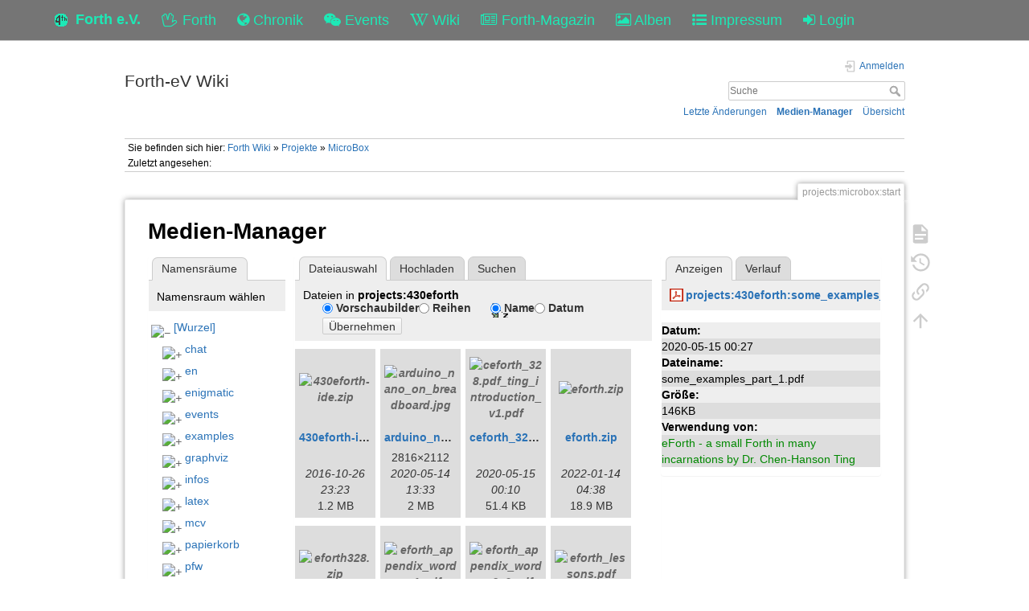

--- FILE ---
content_type: text/html; charset=utf-8
request_url: https://forth-ev.de/wiki/projects:microbox:start?image=projects%3A430eforth%3Asome_examples_part_1.pdf&ns=projects%3A430eforth&tab_details=view&do=media&tab_files=files
body_size: 43618
content:
<!DOCTYPE html>
<html>
  <head>
    <title>MicroBox [Forth-eV Wiki]
    </title>
    <meta name="viewport" content="user-scalable=no, initial-scale=1.0, maximum-scale=1.0, width=device-width">
    <link rel="icon" href="/images/favicon.png?v=6">
    <link rel="stylesheet" type="text/css" href="/css/index.css">
    <link rel="stylesheet" type="text/css" href="/css/font-awesome.min.css"><link rel="search" type="application/opensearchdescription+xml" href="/wiki/res/lib/exe/opensearch.php" title="Forth-eV Wiki">
<link rel="start" href="/wiki/">
<link rel="contents" href="/wiki/res/doku.php/projects:microbox:start?do=index" title="&#xDC;bersicht">
<link rel="manifest" href="/wiki/res/lib/exe/manifest.php">
<link rel="alternate" type="application/rss+xml" title="Letzte &#xC4;nderungen" href="/wiki/res/feed.php">
<link rel="alternate" type="application/rss+xml" title="Aktueller Namensraum" href="/wiki/res/feed.php?mode=list&amp;ns=projects:microbox">
<link rel="alternate" type="text/html" title="HTML Klartext" href="/wiki/res/doku.php/projects:microbox:start?do=export_xhtml">
<link rel="alternate" type="text/plain" title="Wiki Markup" href="/wiki/res/doku.php/projects:microbox:start?do=export_raw">
<link rel="stylesheet" href="/wiki/res/lib/exe/css.php?t=dokuwiki&amp;tseed=b7449d890012ab5ceb435ca0b880acc2">
<link rel="shortcut icon" href="/wiki/res/lib/tpl/dokuwiki/images/favicon.ico">
<link rel="apple-touch-icon" href="/wiki/res/lib/tpl/dokuwiki/images/apple-touch-icon.png">

    <link rel="stylesheet" type="text/css" href="/css/wiki.css">
  </head>
  <body>
    <div class="wrapper">
      <div role="navigation" class="navbar navbar-fixed-top">
        <div class="container">
          <div class="navbar-header"><a href="/" title="Main Link" class="navbar-brand"><img src="/images/favicon.png" alt="Forth Gesellschaft e.V."><span class="hidden-xs">Forth e.V.</span></a>
            <ul class="navbar-nav">
              <li><a href="/forth" title="Forth"><i class="fa fa-hand-spock-o"></i> <span class="hidden-xs">Forth</span></a></li>
              <li><a href="/nachrichten" title="Chronik"><i class="fa fa-globe"></i> <span class="hidden-xs">Chronik</span></a></li>
              <li><a href="/events" title="Events"><i class="fa fa-wechat"></i> <span class="hidden-xs">Events</span></a></li>
              <li><a href="/wiki" title="Wiki"><i class="fa fa-wikipedia-w"></i> <span class="hidden-xs">Wiki</span></a></li>
              <li><a href="/wiki/vd-archiv" title="Forth-Magazin"><i class="fa fa-newspaper-o"></i> <span class="inline-sm">Magazin</span><span class="inline-md">Forth-Magazin</span><span class="inline-lg">Forth-Magazin</span></a></li>
              <li><a href="/albums" title="Alben"><i class="fa fa-picture-o"></i> <span class="hidden-xs">Alben</span></a></li>
              <li><a href="/wiki/impressum" title="Impressum"><i class="fa fa-list-ul"></i> <span class="hidden-xs">Impressum</span></a></li>
              <li><a href="/profile" title="Login"><i class="fa fa-sign-in"></i> <span class="inline-sm">&nbsp;</span><span class="inline-md">&nbsp;</span><span class="inline-lg">Login</span></a></li>
            </ul>
          </div>
        </div>
      </div>
    <div id="dokuwiki__site"><div id="dokuwiki__top" class="site dokuwiki mode_media tpl_dokuwiki     ">

        
<!-- ********** HEADER ********** -->
<header id="dokuwiki__header"><div class="pad group">

    
    <div class="headings group">
        <ul class="a11y skip">
            <li><a href="#dokuwiki__content">zum Inhalt springen</a></li>
        </ul>

        <h1 class="logo"><a href="/wiki/start" accesskey="h" title="Startseite [h]"><span>Forth-eV Wiki</span></a></h1>
            </div>

    <div class="tools group">
        <!-- USER TOOLS -->
                    <div id="dokuwiki__usertools">
                <h3 class="a11y">Benutzer-Werkzeuge</h3>
                <ul>
                    <li class="action login"><a href="/wiki/projects:microbox:start?do=login&amp;sectok=" title="Anmelden" rel="nofollow"><span>Anmelden</span><svg xmlns="http://www.w3.org/2000/svg" width="24" height="24" viewBox="0 0 24 24"><path d="M10 17.25V14H3v-4h7V6.75L15.25 12 10 17.25M8 2h9a2 2 0 0 1 2 2v16a2 2 0 0 1-2 2H8a2 2 0 0 1-2-2v-4h2v4h9V4H8v4H6V4a2 2 0 0 1 2-2z"/></svg></a></li>                </ul>
            </div>
        
        <!-- SITE TOOLS -->
        <div id="dokuwiki__sitetools">
            <h3 class="a11y">Webseiten-Werkzeuge</h3>
            <form action="/wiki/start" method="get" role="search" class="search doku_form" id="dw__search" accept-charset="utf-8"><input type="hidden" name="do" value="search"><input type="hidden" name="id" value="projects:microbox:start"><div class="no"><input name="q" type="text" class="edit" title="[F]" accesskey="f" placeholder="Suche" autocomplete="on" id="qsearch__in" value><button value="1" type="submit" title="Suche">Suche</button><div id="qsearch__out" class="ajax_qsearch JSpopup"></div></div></form>            <div class="mobileTools">
                <form action="/wiki" method="get" accept-charset="utf-8"><div class="no"><input type="hidden" name="id" value="projects:microbox:start"><select name="do" class="edit quickselect" title="Werkzeuge"><option value>Werkzeuge</option><optgroup label="Seiten-Werkzeuge"><option value>Seite anzeigen</option><option value="revisions">&#xC4;ltere Versionen</option><option value="backlink">Links hierher</option></optgroup><optgroup label="Webseiten-Werkzeuge"><option value="recent">Letzte &#xC4;nderungen</option><option value="media">Medien-Manager</option><option value="index">&#xDC;bersicht</option></optgroup><optgroup label="Benutzer-Werkzeuge"><option value="login">Anmelden</option></optgroup></select><button type="submit">&gt;</button></div></form>            </div>
            <ul>
                <li class="action recent"><a href="/wiki/projects:microbox:start?do=recent" title="Letzte &#xC4;nderungen [r]" rel="nofollow" accesskey="r">Letzte &#xC4;nderungen</a></li><li class="action media"><a href="/wiki/projects:microbox:start?do=media&amp;ns=projects%3Amicrobox" title="Medien-Manager" rel="nofollow">Medien-Manager</a></li><li class="action index"><a href="/wiki/projects:microbox:start?do=index" title="&#xDC;bersicht [x]" rel="nofollow" accesskey="x">&#xDC;bersicht</a></li>            </ul>
        </div>

    </div>

    <!-- BREADCRUMBS -->
            <div class="breadcrumbs">
                            <div class="youarehere"><span class="bchead">Sie befinden sich hier: </span><span class="home"><bdi><a href="/wiki/start" class="wikilink1" title="start" data-wiki-id="start">Forth Wiki</a></bdi></span> &#xBB; <bdi><a href="/wiki/projects:projects" class="wikilink1" title="projects:projects" data-wiki-id="projects:projects">Projekte</a></bdi> &#xBB; <bdi><a href="/wiki/projects:microbox:start" class="wikilink1" title="projects:microbox:start" data-wiki-id="projects:microbox:start">MicroBox</a></bdi></div>
                                        <div class="trace"><span class="bchead">Zuletzt angesehen:</span></div>
                    </div>
    
    <hr class="a11y">
</div></header><!-- /header -->

        <div class="wrapper group">

            
            <!-- ********** CONTENT ********** -->
            <main id="dokuwiki__content"><div class="pad group">
                
                <div class="pageId"><span>projects:microbox:start</span></div>

                <div class="page group">
                                                            <!-- wikipage start -->
                    <div id="mediamanager__page">
<h1>Medien-Manager</h1>
<div class="panel namespaces">
<h2>Namensr&#xE4;ume</h2>
<div class="panelHeader">Namensraum w&#xE4;hlen</div>
<div class="panelContent" id="media__tree">

<ul class="idx">
<li class="media level0 open"><img src="https://wiki.forth-ev.de/lib/images/minus.gif" alt="&#x2212;"><div class="li"><a href="/wiki/projects:microbox:start?ns=&amp;tab_files=files&amp;do=media&amp;tab_details=view&amp;image=projects%3A430eforth%3Asome_examples_part_1.pdf" class="idx_dir">[Wurzel]</a></div>
<ul class="idx">
<li class="media level1 closed"><img src="https://wiki.forth-ev.de/lib/images/plus.gif" alt="+"><div class="li"><a href="/wiki/projects:microbox:start?ns=chat&amp;tab_files=files&amp;do=media&amp;tab_details=view&amp;image=projects%3A430eforth%3Asome_examples_part_1.pdf" class="idx_dir">chat</a></div></li>
<li class="media level1 closed"><img src="https://wiki.forth-ev.de/lib/images/plus.gif" alt="+"><div class="li"><a href="/wiki/projects:microbox:start?ns=en&amp;tab_files=files&amp;do=media&amp;tab_details=view&amp;image=projects%3A430eforth%3Asome_examples_part_1.pdf" class="idx_dir">en</a></div></li>
<li class="media level1 closed"><img src="https://wiki.forth-ev.de/lib/images/plus.gif" alt="+"><div class="li"><a href="/wiki/projects:microbox:start?ns=enigmatic&amp;tab_files=files&amp;do=media&amp;tab_details=view&amp;image=projects%3A430eforth%3Asome_examples_part_1.pdf" class="idx_dir">enigmatic</a></div></li>
<li class="media level1 closed"><img src="https://wiki.forth-ev.de/lib/images/plus.gif" alt="+"><div class="li"><a href="/wiki/projects:microbox:start?ns=events&amp;tab_files=files&amp;do=media&amp;tab_details=view&amp;image=projects%3A430eforth%3Asome_examples_part_1.pdf" class="idx_dir">events</a></div></li>
<li class="media level1 closed"><img src="https://wiki.forth-ev.de/lib/images/plus.gif" alt="+"><div class="li"><a href="/wiki/projects:microbox:start?ns=examples&amp;tab_files=files&amp;do=media&amp;tab_details=view&amp;image=projects%3A430eforth%3Asome_examples_part_1.pdf" class="idx_dir">examples</a></div></li>
<li class="media level1 closed"><img src="https://wiki.forth-ev.de/lib/images/plus.gif" alt="+"><div class="li"><a href="/wiki/projects:microbox:start?ns=graphviz&amp;tab_files=files&amp;do=media&amp;tab_details=view&amp;image=projects%3A430eforth%3Asome_examples_part_1.pdf" class="idx_dir">graphviz</a></div></li>
<li class="media level1 closed"><img src="https://wiki.forth-ev.de/lib/images/plus.gif" alt="+"><div class="li"><a href="/wiki/projects:microbox:start?ns=infos&amp;tab_files=files&amp;do=media&amp;tab_details=view&amp;image=projects%3A430eforth%3Asome_examples_part_1.pdf" class="idx_dir">infos</a></div></li>
<li class="media level1 closed"><img src="https://wiki.forth-ev.de/lib/images/plus.gif" alt="+"><div class="li"><a href="/wiki/projects:microbox:start?ns=latex&amp;tab_files=files&amp;do=media&amp;tab_details=view&amp;image=projects%3A430eforth%3Asome_examples_part_1.pdf" class="idx_dir">latex</a></div></li>
<li class="media level1 closed"><img src="https://wiki.forth-ev.de/lib/images/plus.gif" alt="+"><div class="li"><a href="/wiki/projects:microbox:start?ns=mcv&amp;tab_files=files&amp;do=media&amp;tab_details=view&amp;image=projects%3A430eforth%3Asome_examples_part_1.pdf" class="idx_dir">mcv</a></div></li>
<li class="media level1 closed"><img src="https://wiki.forth-ev.de/lib/images/plus.gif" alt="+"><div class="li"><a href="/wiki/projects:microbox:start?ns=papierkorb&amp;tab_files=files&amp;do=media&amp;tab_details=view&amp;image=projects%3A430eforth%3Asome_examples_part_1.pdf" class="idx_dir">papierkorb</a></div></li>
<li class="media level1 closed"><img src="https://wiki.forth-ev.de/lib/images/plus.gif" alt="+"><div class="li"><a href="/wiki/projects:microbox:start?ns=pfw&amp;tab_files=files&amp;do=media&amp;tab_details=view&amp;image=projects%3A430eforth%3Asome_examples_part_1.pdf" class="idx_dir">pfw</a></div></li>
<li class="media level1 closed"><img src="https://wiki.forth-ev.de/lib/images/plus.gif" alt="+"><div class="li"><a href="/wiki/projects:microbox:start?ns=playground&amp;tab_files=files&amp;do=media&amp;tab_details=view&amp;image=projects%3A430eforth%3Asome_examples_part_1.pdf" class="idx_dir">playground</a></div></li>
<li class="media level1 open"><img src="https://wiki.forth-ev.de/lib/images/minus.gif" alt="&#x2212;"><div class="li"><a href="/wiki/projects:microbox:start?ns=projects&amp;tab_files=files&amp;do=media&amp;tab_details=view&amp;image=projects%3A430eforth%3Asome_examples_part_1.pdf" class="idx_dir">projects</a></div>
<ul class="idx">
<li class="media level2 closed"><img src="https://wiki.forth-ev.de/lib/images/plus.gif" alt="+"><div class="li"><a href="/wiki/projects:microbox:start?ns=projects%3A4e4th&amp;tab_files=files&amp;do=media&amp;tab_details=view&amp;image=projects%3A430eforth%3Asome_examples_part_1.pdf" class="idx_dir">4e4th</a></div></li>
<li class="media level2 open"><img src="https://wiki.forth-ev.de/lib/images/minus.gif" alt="&#x2212;"><div class="li"><a href="/wiki/projects:microbox:start?ns=projects%3A430eforth&amp;tab_files=files&amp;do=media&amp;tab_details=view&amp;image=projects%3A430eforth%3Asome_examples_part_1.pdf" class="idx_dir">430eforth</a></div></li>
<li class="media level2 closed"><img src="https://wiki.forth-ev.de/lib/images/plus.gif" alt="+"><div class="li"><a href="/wiki/projects:microbox:start?ns=projects%3Aa-start-with-forth&amp;tab_files=files&amp;do=media&amp;tab_details=view&amp;image=projects%3A430eforth%3Asome_examples_part_1.pdf" class="idx_dir">a-start-with-forth</a></div></li>
<li class="media level2 closed"><img src="https://wiki.forth-ev.de/lib/images/plus.gif" alt="+"><div class="li"><a href="/wiki/projects:microbox:start?ns=projects%3Aaugsburg2016&amp;tab_files=files&amp;do=media&amp;tab_details=view&amp;image=projects%3A430eforth%3Asome_examples_part_1.pdf" class="idx_dir">augsburg2016</a></div></li>
<li class="media level2 closed"><img src="https://wiki.forth-ev.de/lib/images/plus.gif" alt="+"><div class="li"><a href="/wiki/projects:microbox:start?ns=projects%3Aavr&amp;tab_files=files&amp;do=media&amp;tab_details=view&amp;image=projects%3A430eforth%3Asome_examples_part_1.pdf" class="idx_dir">avr</a></div></li>
<li class="media level2 closed"><img src="https://wiki.forth-ev.de/lib/images/plus.gif" alt="+"><div class="li"><a href="/wiki/projects:microbox:start?ns=projects%3Ab16&amp;tab_files=files&amp;do=media&amp;tab_details=view&amp;image=projects%3A430eforth%3Asome_examples_part_1.pdf" class="idx_dir">b16</a></div></li>
<li class="media level2 closed"><img src="https://wiki.forth-ev.de/lib/images/plus.gif" alt="+"><div class="li"><a href="/wiki/projects:microbox:start?ns=projects%3Ablackpill&amp;tab_files=files&amp;do=media&amp;tab_details=view&amp;image=projects%3A430eforth%3Asome_examples_part_1.pdf" class="idx_dir">blackpill</a></div></li>
<li class="media level2 closed"><img src="https://wiki.forth-ev.de/lib/images/plus.gif" alt="+"><div class="li"><a href="/wiki/projects:microbox:start?ns=projects%3Aclockworks&amp;tab_files=files&amp;do=media&amp;tab_details=view&amp;image=projects%3A430eforth%3Asome_examples_part_1.pdf" class="idx_dir">clockworks</a></div></li>
<li class="media level2 closed"><img src="https://wiki.forth-ev.de/lib/images/plus.gif" alt="+"><div class="li"><a href="/wiki/projects:microbox:start?ns=projects%3Ae4thcom&amp;tab_files=files&amp;do=media&amp;tab_details=view&amp;image=projects%3A430eforth%3Asome_examples_part_1.pdf" class="idx_dir">e4thcom</a></div></li>
<li class="media level2 closed"><img src="https://wiki.forth-ev.de/lib/images/plus.gif" alt="+"><div class="li"><a href="/wiki/projects:microbox:start?ns=projects%3Aemacsandforth&amp;tab_files=files&amp;do=media&amp;tab_details=view&amp;image=projects%3A430eforth%3Asome_examples_part_1.pdf" class="idx_dir">emacsandforth</a></div></li>
<li class="media level2 closed"><img src="https://wiki.forth-ev.de/lib/images/plus.gif" alt="+"><div class="li"><a href="/wiki/projects:microbox:start?ns=projects%3Afee&amp;tab_files=files&amp;do=media&amp;tab_details=view&amp;image=projects%3A430eforth%3Asome_examples_part_1.pdf" class="idx_dir">fee</a></div></li>
<li class="media level2 closed"><img src="https://wiki.forth-ev.de/lib/images/plus.gif" alt="+"><div class="li"><a href="/wiki/projects:microbox:start?ns=projects%3Afeuerstein&amp;tab_files=files&amp;do=media&amp;tab_details=view&amp;image=projects%3A430eforth%3Asome_examples_part_1.pdf" class="idx_dir">feuerstein</a></div></li>
<li class="media level2 closed"><img src="https://wiki.forth-ev.de/lib/images/plus.gif" alt="+"><div class="li"><a href="/wiki/projects:microbox:start?ns=projects%3Afig-forth-1802-fpga&amp;tab_files=files&amp;do=media&amp;tab_details=view&amp;image=projects%3A430eforth%3Asome_examples_part_1.pdf" class="idx_dir">fig-forth-1802-fpga</a></div></li>
<li class="media level2 closed"><img src="https://wiki.forth-ev.de/lib/images/plus.gif" alt="+"><div class="li"><a href="/wiki/projects:microbox:start?ns=projects%3Aforth-namespaces&amp;tab_files=files&amp;do=media&amp;tab_details=view&amp;image=projects%3A430eforth%3Asome_examples_part_1.pdf" class="idx_dir">forth-namespaces</a></div></li>
<li class="media level2 closed"><img src="https://wiki.forth-ev.de/lib/images/plus.gif" alt="+"><div class="li"><a href="/wiki/projects:microbox:start?ns=projects%3Agforth-android&amp;tab_files=files&amp;do=media&amp;tab_details=view&amp;image=projects%3A430eforth%3Asome_examples_part_1.pdf" class="idx_dir">gforth-android</a></div></li>
<li class="media level2 closed"><img src="https://wiki.forth-ev.de/lib/images/plus.gif" alt="+"><div class="li"><a href="/wiki/projects:microbox:start?ns=projects%3Ahistorischedokumente&amp;tab_files=files&amp;do=media&amp;tab_details=view&amp;image=projects%3A430eforth%3Asome_examples_part_1.pdf" class="idx_dir">historischedokumente</a></div></li>
<li class="media level2 closed"><img src="https://wiki.forth-ev.de/lib/images/plus.gif" alt="+"><div class="li"><a href="/wiki/projects:microbox:start?ns=projects%3Alearn4th&amp;tab_files=files&amp;do=media&amp;tab_details=view&amp;image=projects%3A430eforth%3Asome_examples_part_1.pdf" class="idx_dir">learn4th</a></div></li>
<li class="media level2 closed"><img src="https://wiki.forth-ev.de/lib/images/plus.gif" alt="+"><div class="li"><a href="/wiki/projects:microbox:start?ns=projects%3Amicrobit&amp;tab_files=files&amp;do=media&amp;tab_details=view&amp;image=projects%3A430eforth%3Asome_examples_part_1.pdf" class="idx_dir">microbit</a></div></li>
<li class="media level2 closed"><img src="https://wiki.forth-ev.de/lib/images/plus.gif" alt="+"><div class="li"><a href="/wiki/projects:microbox:start?ns=projects%3Amicrobox&amp;tab_files=files&amp;do=media&amp;tab_details=view&amp;image=projects%3A430eforth%3Asome_examples_part_1.pdf" class="idx_dir">microbox</a></div></li>
<li class="media level2 closed"><img src="https://wiki.forth-ev.de/lib/images/plus.gif" alt="+"><div class="li"><a href="/wiki/projects:microbox:start?ns=projects%3Ammt4ue2&amp;tab_files=files&amp;do=media&amp;tab_details=view&amp;image=projects%3A430eforth%3Asome_examples_part_1.pdf" class="idx_dir">mmt4ue2</a></div></li>
<li class="media level2 closed"><img src="https://wiki.forth-ev.de/lib/images/plus.gif" alt="+"><div class="li"><a href="/wiki/projects:microbox:start?ns=projects%3Amovingforth&amp;tab_files=files&amp;do=media&amp;tab_details=view&amp;image=projects%3A430eforth%3Asome_examples_part_1.pdf" class="idx_dir">movingforth</a></div></li>
<li class="media level2 closed"><img src="https://wiki.forth-ev.de/lib/images/plus.gif" alt="+"><div class="li"><a href="/wiki/projects:microbox:start?ns=projects%3Amyco&amp;tab_files=files&amp;do=media&amp;tab_details=view&amp;image=projects%3A430eforth%3Asome_examples_part_1.pdf" class="idx_dir">myco</a></div></li>
<li class="media level2 closed"><img src="https://wiki.forth-ev.de/lib/images/plus.gif" alt="+"><div class="li"><a href="/wiki/projects:microbox:start?ns=projects%3Ar8c&amp;tab_files=files&amp;do=media&amp;tab_details=view&amp;image=projects%3A430eforth%3Asome_examples_part_1.pdf" class="idx_dir">r8c</a></div></li>
<li class="media level2 closed"><img src="https://wiki.forth-ev.de/lib/images/plus.gif" alt="+"><div class="li"><a href="/wiki/projects:microbox:start?ns=projects%3Aroboter&amp;tab_files=files&amp;do=media&amp;tab_details=view&amp;image=projects%3A430eforth%3Asome_examples_part_1.pdf" class="idx_dir">roboter</a></div></li>
</ul>
</li>
<li class="media level1 closed"><img src="https://wiki.forth-ev.de/lib/images/plus.gif" alt="+"><div class="li"><a href="/wiki/projects:microbox:start?ns=texit&amp;tab_files=files&amp;do=media&amp;tab_details=view&amp;image=projects%3A430eforth%3Asome_examples_part_1.pdf" class="idx_dir">texit</a></div></li>
<li class="media level1 closed"><img src="https://wiki.forth-ev.de/lib/images/plus.gif" alt="+"><div class="li"><a href="/wiki/projects:microbox:start?ns=various&amp;tab_files=files&amp;do=media&amp;tab_details=view&amp;image=projects%3A430eforth%3Asome_examples_part_1.pdf" class="idx_dir">various</a></div></li>
<li class="media level1 closed"><img src="https://wiki.forth-ev.de/lib/images/plus.gif" alt="+"><div class="li"><a href="/wiki/projects:microbox:start?ns=vd-archiv&amp;tab_files=files&amp;do=media&amp;tab_details=view&amp;image=projects%3A430eforth%3Asome_examples_part_1.pdf" class="idx_dir">vd-archiv</a></div></li>
<li class="media level1 closed"><img src="https://wiki.forth-ev.de/lib/images/plus.gif" alt="+"><div class="li"><a href="/wiki/projects:microbox:start?ns=wiki&amp;tab_files=files&amp;do=media&amp;tab_details=view&amp;image=projects%3A430eforth%3Asome_examples_part_1.pdf" class="idx_dir">wiki</a></div></li>
<li class="media level1 closed"><img src="https://wiki.forth-ev.de/lib/images/plus.gif" alt="+"><div class="li"><a href="/wiki/projects:microbox:start?ns=words&amp;tab_files=files&amp;do=media&amp;tab_details=view&amp;image=projects%3A430eforth%3Asome_examples_part_1.pdf" class="idx_dir">words</a></div></li>
</ul></li>
</ul>
</div>
</div>
<div class="panel filelist">
<h2 class="a11y">Dateiauswahl</h2>
<ul class="tabs">
<li><strong>Dateiauswahl</strong></li>
<li><a href="/wiki/projects:microbox:start?tab_files=upload&amp;do=media&amp;tab_details=view&amp;image=projects%3A430eforth%3Asome_examples_part_1.pdf&amp;ns=projects%3A430eforth">Hochladen</a></li>
<li><a href="/wiki/projects:microbox:start?tab_files=search&amp;do=media&amp;tab_details=view&amp;image=projects%3A430eforth%3Asome_examples_part_1.pdf&amp;ns=projects%3A430eforth">Suchen</a></li>
</ul>
<div class="panelHeader">
<h3>Dateien in <strong>projects:430eforth</strong></h3>
<form method="get" action="/wiki/projects:microbox:start" class="options doku_form" accept-charset="utf-8"><input type="hidden" name="sectok" value><input type="hidden" name="do" value="media"><input type="hidden" name="tab_files" value="files"><input type="hidden" name="tab_details" value="view"><input type="hidden" name="image" value="projects:430eforth:some_examples_part_1.pdf"><input type="hidden" name="ns" value="projects:430eforth"><div class="no"><ul>
<li class="listType"><label for="listType__thumbs" class="thumbs">
<input name="list_dwmedia" type="radio" value="thumbs" id="listType__thumbs" class="thumbs" checked="checked">
<span>Vorschaubilder</span>
</label><label for="listType__rows" class="rows">
<input name="list_dwmedia" type="radio" value="rows" id="listType__rows" class="rows">
<span>Reihen</span>
</label></li>
<li class="sortBy"><label for="sortBy__name" class="name">
<input name="sort_dwmedia" type="radio" value="name" id="sortBy__name" class="name" checked="checked">
<span>Name</span>
</label><label for="sortBy__date" class="date">
<input name="sort_dwmedia" type="radio" value="date" id="sortBy__date" class="date">
<span>Datum</span>
</label></li>
<li><button value="1" type="submit">&#xDC;bernehmen</button></li>
</ul>
</div></form></div>
<div class="panelContent">
<ul class="thumbs"><li><dl title="430eforth-ide.zip"><dt><a id="l_:projects:430eforth:430eforth-ide.zip" class="image thumb" href="/wiki/projects:microbox:start?image=projects%3A430eforth%3A430eforth-ide.zip&amp;ns=projects%3A430eforth&amp;tab_details=view&amp;do=media&amp;tab_files=files"><img src="https://wiki.forth-ev.de/lib/images/fileicons/svg/zip.svg" alt="430eforth-ide.zip" loading="lazy" width="90" height="90"></a></dt><dd class="name"><a href="/wiki/projects:microbox:start?image=projects%3A430eforth%3A430eforth-ide.zip&amp;ns=projects%3A430eforth&amp;tab_details=view&amp;do=media&amp;tab_files=files" id="h_:projects:430eforth:430eforth-ide.zip">430eforth-ide.zip</a></dd><dd class="size">&#xA0;</dd><dd class="date">2016-10-26 23:23</dd><dd class="filesize">1.2&#xA0;MB</dd></dl></li><li><dl title="arduino_nano_on_breadboard.jpg"><dt><a id="l_:projects:430eforth:arduino_nano_on_breadboard.jpg" class="image thumb" href="/wiki/projects:microbox:start?image=projects%3A430eforth%3Aarduino_nano_on_breadboard.jpg&amp;ns=projects%3A430eforth&amp;tab_details=view&amp;do=media&amp;tab_files=files"><img src="https://wiki.forth-ev.de/lib/exe/fetch.php/projects:430eforth:arduino_nano_on_breadboard.jpg?w=90&amp;h=90&amp;tok=8d1d6a" alt="arduino_nano_on_breadboard.jpg" loading="lazy" width="90" height="90"></a></dt><dd class="name"><a href="/wiki/projects:microbox:start?image=projects%3A430eforth%3Aarduino_nano_on_breadboard.jpg&amp;ns=projects%3A430eforth&amp;tab_details=view&amp;do=media&amp;tab_files=files" id="h_:projects:430eforth:arduino_nano_on_breadboard.jpg">arduino_nano_on_breadboard.jpg</a></dd><dd class="size">2816&#xD7;2112</dd><dd class="date">2020-05-14 13:33</dd><dd class="filesize">2&#xA0;MB</dd></dl></li><li><dl title="ceforth_328.pdf_ting_introduction_v1.pdf"><dt><a id="l_:projects:430eforth:ceforth_328.pdf_ting_introduction_v1.pdf" class="image thumb" href="/wiki/projects:microbox:start?image=projects%3A430eforth%3Aceforth_328.pdf_ting_introduction_v1.pdf&amp;ns=projects%3A430eforth&amp;tab_details=view&amp;do=media&amp;tab_files=files"><img src="https://wiki.forth-ev.de/lib/images/fileicons/svg/pdf.svg" alt="ceforth_328.pdf_ting_introduction_v1.pdf" loading="lazy" width="90" height="90"></a></dt><dd class="name"><a href="/wiki/projects:microbox:start?image=projects%3A430eforth%3Aceforth_328.pdf_ting_introduction_v1.pdf&amp;ns=projects%3A430eforth&amp;tab_details=view&amp;do=media&amp;tab_files=files" id="h_:projects:430eforth:ceforth_328.pdf_ting_introduction_v1.pdf">ceforth_328.pdf_ting_introduction_v1.pdf</a></dd><dd class="size">&#xA0;</dd><dd class="date">2020-05-15 00:10</dd><dd class="filesize">51.4&#xA0;KB</dd></dl></li><li><dl title="eforth.zip"><dt><a id="l_:projects:430eforth:eforth.zip" class="image thumb" href="/wiki/projects:microbox:start?image=projects%3A430eforth%3Aeforth.zip&amp;ns=projects%3A430eforth&amp;tab_details=view&amp;do=media&amp;tab_files=files"><img src="https://wiki.forth-ev.de/lib/images/fileicons/svg/zip.svg" alt="eforth.zip" loading="lazy" width="90" height="90"></a></dt><dd class="name"><a href="/wiki/projects:microbox:start?image=projects%3A430eforth%3Aeforth.zip&amp;ns=projects%3A430eforth&amp;tab_details=view&amp;do=media&amp;tab_files=files" id="h_:projects:430eforth:eforth.zip">eforth.zip</a></dd><dd class="size">&#xA0;</dd><dd class="date">2022-01-14 04:38</dd><dd class="filesize">18.9&#xA0;MB</dd></dl></li><li><dl title="eforth328.zip"><dt><a id="l_:projects:430eforth:eforth328.zip" class="image thumb" href="/wiki/projects:microbox:start?image=projects%3A430eforth%3Aeforth328.zip&amp;ns=projects%3A430eforth&amp;tab_details=view&amp;do=media&amp;tab_files=files"><img src="https://wiki.forth-ev.de/lib/images/fileicons/svg/zip.svg" alt="eforth328.zip" loading="lazy" width="90" height="90"></a></dt><dd class="name"><a href="/wiki/projects:microbox:start?image=projects%3A430eforth%3Aeforth328.zip&amp;ns=projects%3A430eforth&amp;tab_details=view&amp;do=media&amp;tab_files=files" id="h_:projects:430eforth:eforth328.zip">eforth328.zip</a></dd><dd class="size">&#xA0;</dd><dd class="date">2020-04-26 14:18</dd><dd class="filesize">27.2&#xA0;KB</dd></dl></li><li><dl title="eforth_appendix_wordsv1.pdf"><dt><a id="l_:projects:430eforth:eforth_appendix_wordsv1.pdf" class="image thumb" href="/wiki/projects:microbox:start?image=projects%3A430eforth%3Aeforth_appendix_wordsv1.pdf&amp;ns=projects%3A430eforth&amp;tab_details=view&amp;do=media&amp;tab_files=files"><img src="https://wiki.forth-ev.de/lib/images/fileicons/svg/pdf.svg" alt="eforth_appendix_wordsv1.pdf" loading="lazy" width="90" height="90"></a></dt><dd class="name"><a href="/wiki/projects:microbox:start?image=projects%3A430eforth%3Aeforth_appendix_wordsv1.pdf&amp;ns=projects%3A430eforth&amp;tab_details=view&amp;do=media&amp;tab_files=files" id="h_:projects:430eforth:eforth_appendix_wordsv1.pdf">eforth_appendix_wordsv1.pdf</a></dd><dd class="size">&#xA0;</dd><dd class="date">2016-10-26 22:03</dd><dd class="filesize">234&#xA0;KB</dd></dl></li><li><dl title="eforth_appendix_wordsv3_9.pdf"><dt><a id="l_:projects:430eforth:eforth_appendix_wordsv3_9.pdf" class="image thumb" href="/wiki/projects:microbox:start?image=projects%3A430eforth%3Aeforth_appendix_wordsv3_9.pdf&amp;ns=projects%3A430eforth&amp;tab_details=view&amp;do=media&amp;tab_files=files"><img src="https://wiki.forth-ev.de/lib/images/fileicons/svg/pdf.svg" alt="eforth_appendix_wordsv3_9.pdf" loading="lazy" width="90" height="90"></a></dt><dd class="name"><a href="/wiki/projects:microbox:start?image=projects%3A430eforth%3Aeforth_appendix_wordsv3_9.pdf&amp;ns=projects%3A430eforth&amp;tab_details=view&amp;do=media&amp;tab_files=files" id="h_:projects:430eforth:eforth_appendix_wordsv3_9.pdf">eforth_appendix_wordsv3_9.pdf</a></dd><dd class="size">&#xA0;</dd><dd class="date">2016-10-26 23:43</dd><dd class="filesize">229.6&#xA0;KB</dd></dl></li><li><dl title="eforth_lessons.pdf"><dt><a id="l_:projects:430eforth:eforth_lessons.pdf" class="image thumb" href="/wiki/projects:microbox:start?image=projects%3A430eforth%3Aeforth_lessons.pdf&amp;ns=projects%3A430eforth&amp;tab_details=view&amp;do=media&amp;tab_files=files"><img src="https://wiki.forth-ev.de/lib/images/fileicons/svg/pdf.svg" alt="eforth_lessons.pdf" loading="lazy" width="90" height="90"></a></dt><dd class="name"><a href="/wiki/projects:microbox:start?image=projects%3A430eforth%3Aeforth_lessons.pdf&amp;ns=projects%3A430eforth&amp;tab_details=view&amp;do=media&amp;tab_files=files" id="h_:projects:430eforth:eforth_lessons.pdf">eforth_lessons.pdf</a></dd><dd class="size">&#xA0;</dd><dd class="date">2016-10-26 21:59</dd><dd class="filesize">301.3&#xA0;KB</dd></dl></li><li><dl title="eforth_publisher_2018_09_16_v2.pdf"><dt><a id="l_:projects:430eforth:eforth_publisher_2018_09_16_v2.pdf" class="image thumb" href="/wiki/projects:microbox:start?image=projects%3A430eforth%3Aeforth_publisher_2018_09_16_v2.pdf&amp;ns=projects%3A430eforth&amp;tab_details=view&amp;do=media&amp;tab_files=files"><img src="https://wiki.forth-ev.de/lib/images/fileicons/svg/pdf.svg" alt="eforth_publisher_2018_09_16_v2.pdf" loading="lazy" width="90" height="90"></a></dt><dd class="name"><a href="/wiki/projects:microbox:start?image=projects%3A430eforth%3Aeforth_publisher_2018_09_16_v2.pdf&amp;ns=projects%3A430eforth&amp;tab_details=view&amp;do=media&amp;tab_files=files" id="h_:projects:430eforth:eforth_publisher_2018_09_16_v2.pdf">eforth_publisher_2018_09_16_v2.pdf</a></dd><dd class="size">&#xA0;</dd><dd class="date">2018-09-17 20:51</dd><dd class="filesize">159.6&#xA0;KB</dd></dl></li><li><dl title="forth_words_v2_-_simper_ones_at_the_beginning.pdf"><dt><a id="l_:projects:430eforth:forth_words_v2_-_simper_ones_at_the_beginning.pdf" class="image thumb" href="/wiki/projects:microbox:start?image=projects%3A430eforth%3Aforth_words_v2_-_simper_ones_at_the_beginning.pdf&amp;ns=projects%3A430eforth&amp;tab_details=view&amp;do=media&amp;tab_files=files"><img src="https://wiki.forth-ev.de/lib/images/fileicons/svg/pdf.svg" alt="forth_words_v2_-_simper_ones_at_the_beginning.pdf" loading="lazy" width="90" height="90"></a></dt><dd class="name"><a href="/wiki/projects:microbox:start?image=projects%3A430eforth%3Aforth_words_v2_-_simper_ones_at_the_beginning.pdf&amp;ns=projects%3A430eforth&amp;tab_details=view&amp;do=media&amp;tab_files=files" id="h_:projects:430eforth:forth_words_v2_-_simper_ones_at_the_beginning.pdf">forth_words_v2_-_simper_ones_at_the_beginning.pdf</a></dd><dd class="size">&#xA0;</dd><dd class="date">2020-05-15 00:25</dd><dd class="filesize">237.9&#xA0;KB</dd></dl></li><li><dl title="how_to_get_started_and_control_some_leds_in_forth_v4_a4.pdf"><dt><a id="l_:projects:430eforth:how_to_get_started_and_control_some_leds_in_forth_v4_a4.pdf" class="image thumb" href="/wiki/projects:microbox:start?image=projects%3A430eforth%3Ahow_to_get_started_and_control_some_leds_in_forth_v4_a4.pdf&amp;ns=projects%3A430eforth&amp;tab_details=view&amp;do=media&amp;tab_files=files"><img src="https://wiki.forth-ev.de/lib/images/fileicons/svg/pdf.svg" alt="how_to_get_started_and_control_some_leds_in_forth_v4_a4.pdf" loading="lazy" width="90" height="90"></a></dt><dd class="name"><a href="/wiki/projects:microbox:start?image=projects%3A430eforth%3Ahow_to_get_started_and_control_some_leds_in_forth_v4_a4.pdf&amp;ns=projects%3A430eforth&amp;tab_details=view&amp;do=media&amp;tab_files=files" id="h_:projects:430eforth:how_to_get_started_and_control_some_leds_in_forth_v4_a4.pdf">how_to_get_started_and_control_some_leds_in_forth_v4_a4.pdf</a></dd><dd class="size">&#xA0;</dd><dd class="date">2020-06-09 23:24</dd><dd class="filesize">659.9&#xA0;KB</dd></dl></li><li><dl title="publication2.jpg"><dt><a id="l_:projects:430eforth:publication2.jpg" class="image thumb" href="/wiki/projects:microbox:start?image=projects%3A430eforth%3Apublication2.jpg&amp;ns=projects%3A430eforth&amp;tab_details=view&amp;do=media&amp;tab_files=files"><img src="https://wiki.forth-ev.de/lib/exe/fetch.php/projects:430eforth:publication2.jpg?w=90&amp;h=90&amp;tok=cb8808" alt="publication2.jpg" loading="lazy" width="90" height="90"></a></dt><dd class="name"><a href="/wiki/projects:microbox:start?image=projects%3A430eforth%3Apublication2.jpg&amp;ns=projects%3A430eforth&amp;tab_details=view&amp;do=media&amp;tab_files=files" id="h_:projects:430eforth:publication2.jpg">publication2.jpg</a></dd><dd class="size">3508&#xD7;1063</dd><dd class="date">2020-06-10 17:26</dd><dd class="filesize">197.6&#xA0;KB</dd></dl></li><li><dl title="some_examples_part_1.pdf"><dt><a id="l_:projects:430eforth:some_examples_part_1.pdf" class="image thumb" href="/wiki/projects:microbox:start?image=projects%3A430eforth%3Asome_examples_part_1.pdf&amp;ns=projects%3A430eforth&amp;tab_details=view&amp;do=media&amp;tab_files=files"><img src="https://wiki.forth-ev.de/lib/images/fileicons/svg/pdf.svg" alt="some_examples_part_1.pdf" loading="lazy" width="90" height="90"></a></dt><dd class="name"><a href="/wiki/projects:microbox:start?image=projects%3A430eforth%3Asome_examples_part_1.pdf&amp;ns=projects%3A430eforth&amp;tab_details=view&amp;do=media&amp;tab_files=files" id="h_:projects:430eforth:some_examples_part_1.pdf">some_examples_part_1.pdf</a></dd><dd class="size">&#xA0;</dd><dd class="date">2020-05-15 00:27</dd><dd class="filesize">145.7&#xA0;KB</dd></dl></li><li><dl title="ting_eforth_words.pdf"><dt><a id="l_:projects:430eforth:ting_eforth_words.pdf" class="image thumb" href="/wiki/projects:microbox:start?image=projects%3A430eforth%3Ating_eforth_words.pdf&amp;ns=projects%3A430eforth&amp;tab_details=view&amp;do=media&amp;tab_files=files"><img src="https://wiki.forth-ev.de/lib/images/fileicons/svg/pdf.svg" alt="ting_eforth_words.pdf" loading="lazy" width="90" height="90"></a></dt><dd class="name"><a href="/wiki/projects:microbox:start?image=projects%3A430eforth%3Ating_eforth_words.pdf&amp;ns=projects%3A430eforth&amp;tab_details=view&amp;do=media&amp;tab_files=files" id="h_:projects:430eforth:ting_eforth_words.pdf">ting_eforth_words.pdf</a></dd><dd class="size">&#xA0;</dd><dd class="date">2020-05-15 00:23</dd><dd class="filesize">161&#xA0;KB</dd></dl></li></ul>
</div>
</div>
<div class="panel file">
<h2 class="a11y">Datei</h2>
<ul class="tabs">
<li><strong>Anzeigen</strong></li>
<li><a href="/wiki/projects:microbox:start?tab_details=history&amp;do=media&amp;tab_files=files&amp;image=projects%3A430eforth%3Asome_examples_part_1.pdf&amp;ns=projects%3A430eforth">Verlauf</a></li>
</ul>
<div class="panelHeader"><h3><strong><a href="/wiki/res/lib/exe/fetch.php/projects:430eforth:some_examples_part_1.pdf" class="select mediafile mf_pdf" title="Originaldatei &#xF6;ffnen">projects:430eforth:some_examples_part_1.pdf</a></strong></h3></div>
<div class="panelContent">
<ul class="actions"></ul><dl>
<dt>Datum:</dt><dd>2020-05-15 00:27</dd>
<dt>Dateiname:</dt><dd>some_examples_part_1.pdf</dd>
<dt>Gr&#xF6;&#xDF;e:</dt><dd>146KB</dd>
</dl>
<dl>
<dt>Verwendung von:</dt><dd><a href="/wiki/projects:430eforth:start" class="wikilink1" title="projects:430eforth:start" data-wiki-id="projects:430eforth:start">eForth  - a small Forth in many incarnations   by Dr. Chen-Hanson Ting</a></dd></dl>
</div>
</div>
</div>
                    <!-- wikipage stop -->
                                    </div>

                <div class="docInfo"><bdi>projects/microbox/start.txt</bdi> &#xB7; Zuletzt ge&#xE4;ndert: 2016-09-18 00:26 von <bdi>mka</bdi></div>

                
                <hr class="a11y">
            </div></main><!-- /content -->

            <!-- PAGE ACTIONS -->
            <nav id="dokuwiki__pagetools" aria-labelledby="dokuwiki__pagetools__heading">
                <h3 class="a11y" id="dokuwiki__pagetools__heading">Seiten-Werkzeuge</h3>
                <div class="tools">
                    <ul>
                        <li class="show"><a href="/wiki/projects:microbox:start?do=" title="Seite anzeigen [v]" rel="nofollow" accesskey="v"><span>Seite anzeigen</span><svg xmlns="http://www.w3.org/2000/svg" width="24" height="24" viewBox="0 0 24 24"><path d="M13 9h5.5L13 3.5V9M6 2h8l6 6v12a2 2 0 0 1-2 2H6a2 2 0 0 1-2-2V4c0-1.11.89-2 2-2m9 16v-2H6v2h9m3-4v-2H6v2h12z"/></svg></a></li><li class="revs"><a href="/wiki/projects:microbox:start?do=revisions" title="&#xC4;ltere Versionen [o]" rel="nofollow" accesskey="o"><span>&#xC4;ltere Versionen</span><svg xmlns="http://www.w3.org/2000/svg" width="24" height="24" viewBox="0 0 24 24"><path d="M11 7v5.11l4.71 2.79.79-1.28-4-2.37V7m0-5C8.97 2 5.91 3.92 4.27 6.77L2 4.5V11h6.5L5.75 8.25C6.96 5.73 9.5 4 12.5 4a7.5 7.5 0 0 1 7.5 7.5 7.5 7.5 0 0 1-7.5 7.5c-3.27 0-6.03-2.09-7.06-5h-2.1c1.1 4.03 4.77 7 9.16 7 5.24 0 9.5-4.25 9.5-9.5A9.5 9.5 0 0 0 12.5 2z"/></svg></a></li><li class="backlink"><a href="/wiki/projects:microbox:start?do=backlink" title="Links hierher" rel="nofollow"><span>Links hierher</span><svg xmlns="http://www.w3.org/2000/svg" width="24" height="24" viewBox="0 0 24 24"><path d="M10.59 13.41c.41.39.41 1.03 0 1.42-.39.39-1.03.39-1.42 0a5.003 5.003 0 0 1 0-7.07l3.54-3.54a5.003 5.003 0 0 1 7.07 0 5.003 5.003 0 0 1 0 7.07l-1.49 1.49c.01-.82-.12-1.64-.4-2.42l.47-.48a2.982 2.982 0 0 0 0-4.24 2.982 2.982 0 0 0-4.24 0l-3.53 3.53a2.982 2.982 0 0 0 0 4.24m2.82-4.24c.39-.39 1.03-.39 1.42 0a5.003 5.003 0 0 1 0 7.07l-3.54 3.54a5.003 5.003 0 0 1-7.07 0 5.003 5.003 0 0 1 0-7.07l1.49-1.49c-.01.82.12 1.64.4 2.43l-.47.47a2.982 2.982 0 0 0 0 4.24 2.982 2.982 0 0 0 4.24 0l3.53-3.53a2.982 2.982 0 0 0 0-4.24.973.973 0 0 1 0-1.42z"/></svg></a></li><li class="top"><a href="#dokuwiki__top" title="Nach oben [t]" rel="nofollow" accesskey="t"><span>Nach oben</span><svg xmlns="http://www.w3.org/2000/svg" width="24" height="24" viewBox="0 0 24 24"><path d="M13 20h-2V8l-5.5 5.5-1.42-1.42L12 4.16l7.92 7.92-1.42 1.42L13 8v12z"/></svg></a></li>                    </ul>
                </div>
            </nav>
        </div><!-- /wrapper -->

        
<!-- ********** FOOTER ********** -->
<footer id="dokuwiki__footer"><div class="pad">
    <div class="license">Falls nicht anders bezeichnet, ist der Inhalt dieses Wikis unter der folgenden Lizenz ver&#xF6;ffentlicht: <bdi><a href="https://creativecommons.org/licenses/by-nc-sa/4.0/deed.de" rel="license" class="urlextern">CC Attribution-Noncommercial-Share Alike 4.0 International</a></bdi></div>
    <div class="buttons">
        <a href="https://creativecommons.org/licenses/by-nc-sa/4.0/deed.de" rel="license"><img src="https://wiki.forth-ev.de/lib/images/license/button/cc-by-nc-sa.png" alt="CC Attribution-Noncommercial-Share Alike 4.0 International"></a>        <a href="https://www.dokuwiki.org/donate" title="Donate"><img src="https://wiki.forth-ev.de/lib/tpl/dokuwiki/images/button-donate.gif" width="80" height="15" alt="Donate"></a>
        <a href="https://php.net" title="Powered by PHP"><img src="https://wiki.forth-ev.de/lib/tpl/dokuwiki/images/button-php.gif" width="80" height="15" alt="Powered by PHP"></a>
        <a href="//validator.w3.org/check/referer" title="Valid HTML5"><img src="https://wiki.forth-ev.de/lib/tpl/dokuwiki/images/button-html5.png" width="80" height="15" alt="Valid HTML5"></a>
        <a href="//jigsaw.w3.org/css-validator/check/referer?profile=css3" title="Valid CSS"><img src="https://wiki.forth-ev.de/lib/tpl/dokuwiki/images/button-css.png" width="80" height="15" alt="Valid CSS"></a>
        <a href="https://dokuwiki.org/" title="Driven by DokuWiki"><img src="https://wiki.forth-ev.de/lib/tpl/dokuwiki/images/button-dw.png" width="80" height="15" alt="Driven by DokuWiki"></a>
    </div>

    </div></footer><!-- /footer -->
    </div></div><!-- /site -->

    <div class="no"><img src="https://wiki.forth-ev.de/lib/exe/taskrunner.php?id=projects%3Amicrobox%3Astart&amp;1769234225" width="2" height="1" alt></div>
    <div id="screen__mode" class="no"></div>


    </div>
    <footer>
      <div class="container-fluid">
        <div class="row">
          <div class="col-md-4 hidden-sm hidden-xs">powered by  <a href="https://github.com/GeraldWodni/kern.js" target="_blank">kern.js</a></div>
          <div class="col-md-4 col-sm-6 col-xs-10">
            <ul class="navbar-nav">
              <li><a href="/wiki/datenschutzerklaerung" title="Datenschutzerklärung"><span>Datenschutzerklärung</span></a></li>
              <li><a href="/kontakt" title="Kontakt"><span>Kontakt</span></a></li>
              <li><a href="/help" title="Hilfe"><span>Hilfe</span></a></li>
            </ul>
          </div>
          <div class="col-md-4 col-sm-6 col-xs-2 text-right">
            <!--a(href="http://wodni.at") --><span class="debug-size">©</span><span class="hidden-xs">copyright </span>2026<span class="hidden-xs"> Forth-Gesellschaft e.V.</span>
          </div>
        </div>
      </div>
      <div id="bootstrapSize">
        <div class="visible-xs"></div>
        <div class="visible-sm"></div>
        <div class="visible-md"></div>
        <div class="visible-lg"></div>
      </div>
    </footer>
    <script type="text/javascript" src="/js/jquery.min.js"></script>
    <script type="text/javascript" src="/js/site.js"></script>
    <script type="text/javascript" src="/js/bootstrap.min.js"></script><script>(function(H){H.className=H.className.replace(/\bno-js\b/,'js')})(document.documentElement)</script><script>/*<![CDATA[*/var NS='projects:microbox';var JSINFO = {"plugins":{"dropfiles":{"insertFileLink":0}},"tmplft_template":"dokuwiki","tmplftacl":1,"tmplft_aclgen":1,"tmplft_sitetools":"","tmplft_pagetools":"","tmplft_ptools_xcl":"NONE","tmplft_mobile":"","tmplft_actions":"","tmplft_profile":"","tmplft_search":"","move_renameokay":false,"move_allowrename":false,"id":"projects:microbox:start","namespace":"projects:microbox","ACT":"media","useHeadingNavigation":1,"useHeadingContent":1};
/*!]]>*/</script><script src="/wiki/res/lib/exe/jquery.php?tseed=f0349b609f9b91a485af8fd8ecd4aea4" defer="defer">/*<![CDATA[*/
/*!]]>*/</script><script src="/wiki/res/lib/exe/js.php?t=dokuwiki&amp;tseed=b7449d890012ab5ceb435ca0b880acc2" defer="defer">/*<![CDATA[*/
/*!]]>*/</script>
  </body>
</html>